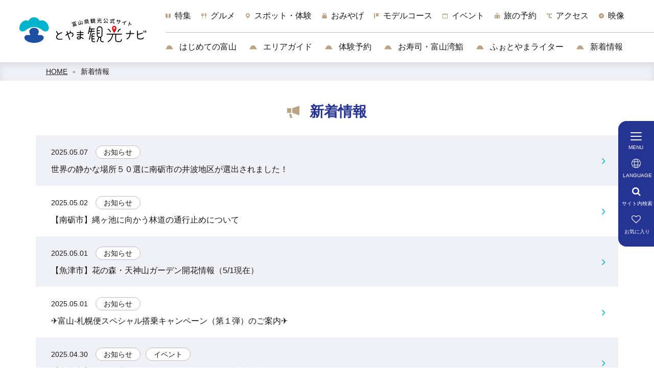

--- FILE ---
content_type: image/svg+xml
request_url: https://www.info-toyama.com/images/front/icon/navigation/icon-event.svg
body_size: 121
content:
<svg version="1.1" id="レイヤー_1" xmlns="http://www.w3.org/2000/svg" x="0" y="0" viewBox="0 0 10 10" xml:space="preserve"><style>.st0{fill:#baa484}</style><path class="st0" d="M0 3h1v7H0zm9 0h1v7H9z"/><path transform="rotate(90 5 9.5)" class="st0" d="M4.5 4.5h1v10h-1z"/><path class="st0" d="M2 0h1v1H2zm5 0h1v1H7zm1 1v1H7V1H3v1H2V1H0v2h10V1z"/></svg>

--- FILE ---
content_type: image/svg+xml
request_url: https://www.info-toyama.com/images/front/icon/navigation/icon-information.svg
body_size: -5
content:
<svg xmlns="http://www.w3.org/2000/svg" viewBox="0 0 24 24"><path d="M0 5h8v9H0zm24 14l-14-5V5l14-5zm-14 5H6l-2-8h4z" fill="#baa484"/></svg>

--- FILE ---
content_type: image/svg+xml
request_url: https://www.info-toyama.com/images/front/icon/navigation/icon-dynamic.svg
body_size: -6
content:
<svg xmlns="http://www.w3.org/2000/svg" viewBox="0 0 15 10"><path d="M7.5.5v9H0l4.6-7.6 1.3 1.3zm0 0v9H15l-4.6-7.6-1.3 1.3z" fill="#baa484"/></svg>